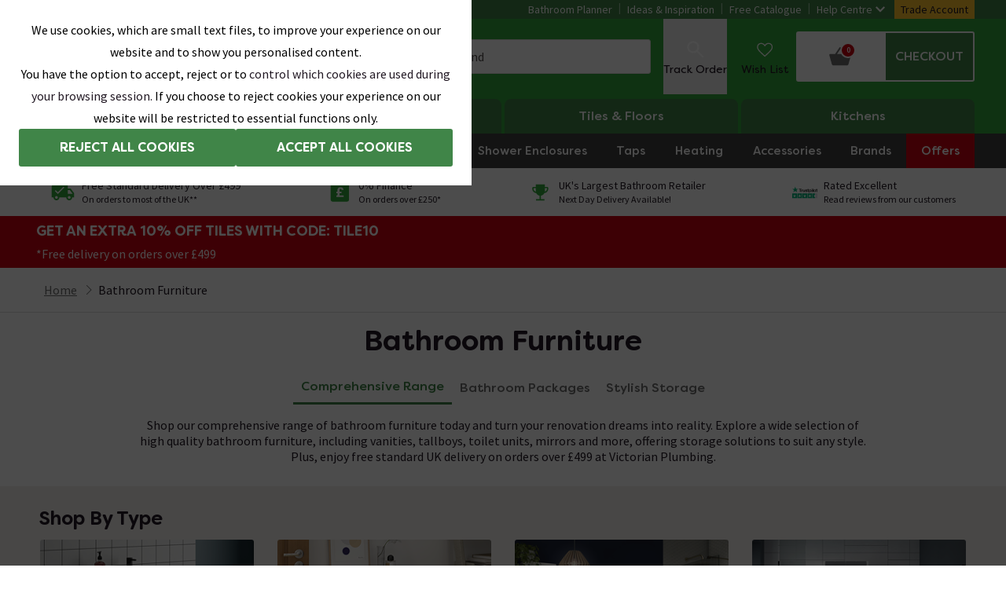

--- FILE ---
content_type: application/javascript
request_url: https://images.victorianplumbing.co.uk/release/1.0.5919/scripts/website/4758a0f33f4f69f3a7ea.0d3b2b28f861d3a35143.js
body_size: 5408
content:
"use strict";(self.__LOADABLE_LOADED_CHUNKS__=self.__LOADABLE_LOADED_CHUNKS__||[]).push([[6869],{18637:(e,t,n)=>{n.d(t,{A:()=>s});var i=n(92568),r=n(62047),o=n(50692);const a=(0,i.Ay)(r.A).withConfig({displayName:"ResponseMessagestyles__StyledAlertBox",componentId:"sc-lolpss-0"})(["font-size:",";svg{height:",";width:",";","}"],(0,o.a8)(14),(0,o.a8)(20),(0,o.a8)(20),o.BK.above(o.Zp.breakpoints.medium)`
            height: ${(0,o.a8)(24)};
            width: ${(0,o.a8)(24)};
            `);var l=n(74848);const s=({icon:e,richText:t,type:n})=>{let i,r;return"twoIncInfo"===n&&(i="#544F4F"),"info"===n&&(i="#1DA3DD"),"info-failure"===n&&(i="#CF0010"),"success"===n&&(i="#408548"),"error"===n&&(i="#CF0010"),"twoInc-warning"===n&&(i="#FF7C0A"),"twoIncInfo"===n&&(r="#F4F4F4"),"success"===n&&(r="#F0FFF1"),"info"===n&&(r="#EAF8FF"),"info-failure"===n&&(r="#FFE8E9"),"error"===n&&(r="#FFE8E9"),"twoInc-warning"===n&&(r="#FFF9EA"),(0,l.jsx)(a,{justifyContent:"flex-start",flexDirection:"row",alignItems:"start",iconAttributes:{fill:i},richText:t,backgroundColor:r,icon:e||"info",isTradeSite:!0,textAlignment:"left",title:void 0,variant:void 0,svgLargeHeight:24,svgLargeWidth:24,svgHeight:20,svgWidth:20,tradeGreenLink:"twoInc-warning"===n})}},26869:(e,t,n)=>{n.d(t,{A:()=>F});var i=n(68830),r=n(44606),o=n(91049),a=(n(68316),n(71468)),l=n(50856),s=n(40212),d=n(5721),c=n(93150),h=n(31198),m=n(70407),p=n(74938),u=n(74848);function g(e,t){(null==t||t>e.length)&&(t=e.length);for(var n=0,i=Array(t);n<t;n++)i[n]=e[n];return i}const x=function(e){var t,n,i,r,o=e.icon,x=e.details,f=e.text,b=e.title,y=e.titleUrl,v=void 0!==y&&y,w=e.links,j=e.isTradeDashboard,I=e.isNoShadow,C=(i=(0,d.X)(),r=1,function(e){if(Array.isArray(e))return e}(i)||function(e,t){var n=null==e?null:"undefined"!=typeof Symbol&&e[Symbol.iterator]||e["@@iterator"];if(null!=n){var i,r,o,a,l=[],s=!0,d=!1;try{if(o=(n=n.call(e)).next,0===t){if(Object(n)!==n)return;s=!1}else for(;!(s=(i=o.call(n)).done)&&(l.push(i.value),l.length!==t);s=!0);}catch(e){d=!0,r=e}finally{try{if(!s&&null!=n.return&&(a=n.return(),Object(a)!==a))return}finally{if(d)throw r}}return l}}(i,r)||function(e,t){if(e){if("string"==typeof e)return g(e,t);var n={}.toString.call(e).slice(8,-1);return"Object"===n&&e.constructor&&(n=e.constructor.name),"Map"===n||"Set"===n?Array.from(e):"Arguments"===n||/^(?:Ui|I)nt(?:8|16|32)(?:Clamped)?Array$/.test(n)?g(e,t):void 0}}(i,r)||function(){throw new TypeError("Invalid attempt to destructure non-iterable instance.\nIn order to be iterable, non-array objects must have a [Symbol.iterator]() method.")}())[0],T=(0,a.d4)(h.L.tradeAccountDashboard),k=(0,l.QP)("font-label font-bold text-lg text-brand lg:text-xl border-1",j&&"font-medium text-black text-xl");return(0,u.jsxs)("div",{className:"\n            h-full bg-white p-5 md:min-h-60\n            ".concat(j&&"flex flex-col justify-between gap-2.5","\n            ").concat(!I&&"md:hover:shadow-lg","\n        "),children:[(0,u.jsxs)("div",{className:"".concat(j," && 'children:p:break-words text-sm'"),children:[(0,u.jsxs)("div",{className:"mb-5 flex items-center",children:[o&&(0,u.jsx)("div",{className:"mr-2.5 flex h-8 w-8 items-center justify-center",children:(0,u.jsx)(p.default,{type:o,fill:"currentColour",className:"".concat(j?"fill-yellow-500":"fill-brand"," h-8 w-8")})}),v?(0,u.jsx)("h3",{className:(0,l.QP)(k,"text-xl"),children:(0,u.jsx)("a",{href:function(){return C({to:v})},className:"border-0 bg-transparent p-0 hover:underline hover:cursor-pointer",children:b})}):(0,u.jsx)("h3",{className:k,children:b})]}),j&&!(null!=T&&null!==(t=T.profile)&&void 0!==t&&t.emailAddress)&&(0,u.jsx)(c.M,{shimmers:"basket"===o||"user"===o?3:2}),j&&(null==T||null===(n=T.profile)||void 0===n?void 0:n.emailAddress)&&(0,u.jsx)("div",{className:"animate-fadeIn",children:(0,u.jsx)(s.s,{richText:f,data:x})})]}),(0,u.jsx)(m.A,{links:w,isTradeDashboard:j})]})};var f=n(92568),b=n(50692),y=f.Ay.div.withConfig({displayName:"LinkCardListstyles__LinkCardListContainer",componentId:"sc-1p216rl-0"})(["padding:",";",";"],(0,b.a8)(10),(function(e){return"background-color: #".concat(e.backgroundColor)}));function v(e){return v="function"==typeof Symbol&&"symbol"==typeof Symbol.iterator?function(e){return typeof e}:function(e){return e&&"function"==typeof Symbol&&e.constructor===Symbol&&e!==Symbol.prototype?"symbol":typeof e},v(e)}function w(e,t){var n=Object.keys(e);if(Object.getOwnPropertySymbols){var i=Object.getOwnPropertySymbols(e);t&&(i=i.filter((function(t){return Object.getOwnPropertyDescriptor(e,t).enumerable}))),n.push.apply(n,i)}return n}function j(e){for(var t=1;t<arguments.length;t++){var n=null!=arguments[t]?arguments[t]:{};t%2?w(Object(n),!0).forEach((function(t){I(e,t,n[t])})):Object.getOwnPropertyDescriptors?Object.defineProperties(e,Object.getOwnPropertyDescriptors(n)):w(Object(n)).forEach((function(t){Object.defineProperty(e,t,Object.getOwnPropertyDescriptor(n,t))}))}return e}function I(e,t,n){return(t=function(e){var t=function(e){if("object"!=v(e)||!e)return e;var t=e[Symbol.toPrimitive];if(void 0!==t){var n=t.call(e,"string");if("object"!=v(n))return n;throw new TypeError("@@toPrimitive must return a primitive value.")}return String(e)}(e);return"symbol"==v(t)?t:t+""}(t))in e?Object.defineProperty(e,t,{value:n,enumerable:!0,configurable:!0,writable:!0}):e[t]=n,e}n(52533),n(18637);const C=function(e){e.title,e.cta;var t=e.cards,n=e.desktopFragmentWidth,i=e.tabletFragmentWidth,r=e.mobileFragmentWidth,a=e.isTradeDashboard,l=e.backgroundColor;return(0,u.jsx)(o.Ei,{col:r,medium:i,large:n,children:(0,u.jsx)(y,{backgroundColor:l,children:(0,u.jsx)(o.xA,{align:"items-stretch",children:t.map((function(e){return(0,u.jsx)(o.Ei,{col:e.mobileContentWidth,small:e.tabletContentWidth,medium:e.tabletContentWidth,large:e.desktopContentWidth,children:(0,u.jsx)(x,j(j({},e),{},{isNoShadow:!0,isTradeDashboard:a}))},e.keyId)}))})})})};var T=n(85816),k=n(8559),A=n(36779),B=(0,k.T)();const F=function(e){var t=e.title,n=e.link,o=e.cards,a=e.cta,l=e.backgroundColor,s=e.desktopFragmentWidth,d=e.tabletFragmentWidth,c=e.mobileFragmentWidth,h=e.gutters,m=(0,T.a)().pathname,p=B&&m===A.gd,g=(0,r.oN)(o);return(0,u.jsx)(C,{title:t,link:n,cards:g,cta:a,backgroundColor:l,desktopFragmentWidth:i.VL[s],tabletFragmentWidth:i.VL[d],mobileFragmentWidth:i.VL[c],isTradeDashboard:p,gutters:h})}},52533:(e,t,n)=>{n.d(t,{A:()=>R});var i=n(96540),r=n(71468),o=n(50692),a=n(40212),l=n(46060),s=n(74938),d=n(36779),c=n(34880),h=n(10296),m=n(31198),p=n(20672),u=n(68830),g=n(91049),x=n(93150),f=n(80041),b=n(91265),y=n(92568),v=n(17318),w=n(17726),j=n(85915);const I=(0,y.Ay)(v.$n).withConfig({displayName:"ApplyTwoIncButtonstyles__StyledApplyTwoIncButton",componentId:"sc-dbemo3-0"})(["",","],w.B.above(j.Z.breakpoints.small)`
        width: auto;
    `);var C=n(74848);const T=({icon:e,text:t})=>{const n=(0,r.wA)();return(0,C.jsx)(I,{icon:e&&(0,C.jsx)(s.default,{type:e}),onClick:async()=>{await(0,b.a)(),n(m.T.drawerStack({drawerStackId:"twoIncPreApproved",drawerStackRef:d.Fu.applyForTwoIncCreditStackId.VP,settings:{isPDP:!1}}))},text:t,styleOverride:f.Z.trade.button,fullWidth:!0})};var k=n(60148),A=n(46599);const B=y.Ay.div.withConfig({displayName:"TwoIncBannerstyles__ButtonShimmerWrapper",componentId:"sc-7v4la3-0"})(["margin-top:",";width:100%;",""],(0,o.a8)(16),o.BK.above(o.Zp.breakpoints.small)`
        margin-top: 0;
        width: ${(0,o.a8)(250)};
        `),F=y.Ay.div.withConfig({displayName:"TwoIncBannerstyles__TwoIncInfoWrapper",componentId:"sc-7v4la3-1"})(["margin-right:0;",";"],o.BK.above(o.Zp.breakpoints.small)`
        margin-right: ${(0,o.a8)(16)};
        `),_=y.Ay.div.withConfig({displayName:"TwoIncBannerstyles__TwoIncBannerWrapper",componentId:"sc-7v4la3-2"})(["margin:0 ",";display:block;background:",";padding:",";border-radius:",";",""],(0,o.a8)(10),(({theme:e})=>e.mainBg),(0,o.a8)(20),(e=>e.theme.borderRadius),o.BK.above(o.Zp.breakpoints.small)`
        display: flex;
        justify-content: space-between;
        align-items: center;
    `),S=(0,o.a8)(12),$=y.Ay.div.withConfig({displayName:"TwoIncBannerstyles__TwoIncBannerTitleWrapper",componentId:"sc-7v4la3-3"})(["display:flex;align-items:center;justify-content:flex-start;margin-bottom:",";"],S),N=y.Ay.div.withConfig({displayName:"TwoIncBannerstyles__ResendEmailWrapper",componentId:"sc-7v4la3-4"})(["display:none;p{margin-bottom:0 !important;}",""],o.BK.above(o.Zp.breakpoints.small)`
        display: flex;
        height: 1.4rem;
        
    `),O=y.Ay.div.withConfig({displayName:"TwoIncBannerstyles__MobileTextButtonWrapper",componentId:"sc-7v4la3-5"})(["margin-top:"," !important;display:flex;height:1.4rem;flex-wrap:wrap;p{margin-bottom:0 !important;}",""],S,o.BK.above(o.Zp.breakpoints.small)`
            display: none !important;
        `),W=(y.Ay.div.withConfig({displayName:"TwoIncBannerstyles__ShimmerWrapper",componentId:"sc-7v4la3-6"})(["display:flex;"]),y.Ay.div.withConfig({displayName:"TwoIncBannerstyles__StatusWrapper",componentId:"sc-7v4la3-7"})(["padding:"," ",";font-size:",";background:",";width:fit-content;",""],(0,o.a8)(8),(0,o.a8)(12),(0,o.a8)(14),(({status:e})=>{switch(e){case"applicationPending":return"#F4F4F4";case"approved":return"#F0FFF1";case"rejected":return"#FFE8E9";default:return"#F9F9F9"}}),o.BK.above(o.Zp.breakpoints.small)`
            font-size: ${(0,o.a8)(16)};
    `)),D=y.Ay.ul.withConfig({displayName:"TwoIncBannerstyles__TwoIncBalanceList",componentId:"sc-7v4la3-8"})(["padding:0;margin:0;list-style-type:none;display:block;",""],o.BK.above(o.Zp.breakpoints.small)`
        display: flex;
        
    `),P=y.Ay.li.withConfig({displayName:"TwoIncBannerstyles__TwoIncBalanceListItem",componentId:"sc-7v4la3-9"})(["color:",";margin-bottom:",";",""],(e=>e.theme.primaryText),S,o.BK.above(o.Zp.breakpoints.small)`
            &:not(:last-child) {
            border-right: 2px solid #a6a6a6;
            padding-right: ${(0,o.a8)(8)};
            margin-right: ${(0,o.a8)(8)};
        }
            margin-bottom: 0;
    `),L=y.Ay.div.withConfig({displayName:"TwoIncBannerstyles__TwoIncBannerSvgWrapper",componentId:"sc-7v4la3-10"})(["margin-right:",";width:",";height:",";display:flex;svg{width:",";height:",";}",";"],(0,o.a8)(16),(0,o.a8)(28),(0,o.a8)(28),(0,o.a8)(28),(0,o.a8)(28),o.BK.above(o.Zp.breakpoints.small)`
        width: ${(0,o.a8)(32)};
        height: ${(0,o.a8)(32)};
        svg {
            width: ${(0,o.a8)(32)};
            height: ${(0,o.a8)(32)};
        }
    `),E=y.Ay.h3.withConfig({displayName:"TwoIncBannerstyles__TwoIncBannerTitle",componentId:"sc-7v4la3-11"})([""," font-family:",";color:",";font-size:",";"," ",";",";"],o.XC.md,o.gx.family.brand,(e=>e.theme.primary),(0,o.a8)(18),(e=>`\n    font-weight: ${o.gx.weight.medium};\n    color: ${e.theme.primaryText};\n    `),o.BK.above(o.Zp.breakpoints.large)`
        ${o.XC.lg};
        font-weight: ${o.gx.weight.medium};
    `,o.BK.above(o.Zp.breakpoints.small)`
        font-size: ${(0,o.a8)(20)};
    `),Z=y.Ay.div.withConfig({displayName:"TwoIncBannerstyles__TwoIncRichText",componentId:"sc-7v4la3-12"})(["color:",";",";line-height:1.4;p{padding:0;margin-bottom:",";}",";"],(e=>e.theme.primaryText),o.XC.sm,(0,o.a8)(14),o.BK.above(o.Zp.breakpoints.small)`
        margin-bottom: 0;
        p {
            margin-bottom: ${(0,o.a8)(8)} !important;
        }

       
        p:last-of-type {
            margin-bottom: 0;
        }
    `),K=(0,y.Ay)(A.$).withConfig({displayName:"TwoIncBannerstyles__TwoIncPortalButton",componentId:"sc-7v4la3-13"})(["width:100%;",";"],o.BK.above(o.Zp.breakpoints.small)`
    width: auto;
`),M=()=>(0,C.jsxs)(C.Fragment,{children:[(0,C.jsxs)(F,{children:[(0,C.jsxs)($,{children:[(0,C.jsx)(L,{children:(0,C.jsx)(x.M,{height:"32px",width:(0,o.a8)(32)})}),(0,C.jsx)(E,{children:(0,C.jsx)(x.M,{height:"32px",width:(0,o.a8)(240)})})]}),(0,C.jsxs)(Z,{children:[(0,C.jsx)(x.M,{height:"16px",width:"100%"}),(0,C.jsx)(x.M,{height:"16px",width:"100%"})]})]}),(0,C.jsx)(B,{children:(0,C.jsx)(x.M,{height:"48px",width:"100%"})})]}),R=({applyButton:e,applyDescriptionText:t,applyTitle:n,availableBalanceText:x,availableBalanceTitle:b,declinedDescriptionText:y,declinedStatusText:v,declinedTitle:w,desktopFragmentWidth:j,hideMessageButton:I,icon:A,maxSingleOrderSpendLevelText:B,mobileFragmentWidth:S,pendingDescriptionText:R,pendingStatusText:z,pendingTitle:H,resendEmailButton:G,resendEmailCopyText:V,statusLabelText:U,tabletFragmentWidth:X,twoIncPortalButton:q})=>{(0,l.A)();const[J]=(0,c.Hk)(),[Q,Y]=(0,i.useState)(!1),ee=(0,r.wA)(),te=(0,r.d4)(m.L.tradeAccountDashboard),ne=null==te?void 0:te.accountId;(0,i.useEffect)((()=>{if(ne){const e=localStorage.getItem(`showDeclinedMessage_${ne}`),t=!e||JSON.parse(e);Y(t)}}),[te]);const ie=(0,r.d4)(m.L.twoInc),re=(0,h.A)(),{maximumSingleOrderSpend:oe=0,availableBalance:ae=0}=ie||{},le=()=>{Y(!1),localStorage.setItem(`showDeclinedMessage_${ne}`,JSON.stringify(!1))},se=async()=>{const e=await J();ee(m.T.drawerStack({drawerStackId:"twoIncResendEmail",drawerStackRef:d.Fu.resendTwoIncEmailStackId.VP,settings:{isPDP:!1,state:e?"success":"error"}}))};return"disabled"===re?null:"rejected"!==re||Q?(0,C.jsx)(g.Ei,{col:(0,u.Zq)(S,"Full"),medium:(0,u.Zq)(X,"Full"),large:(0,u.Zq)(j,"Full"),children:(0,C.jsxs)(_,{children:[!re&&(0,C.jsx)(M,{}),"neverApplied"===re&&(0,C.jsxs)(C.Fragment,{children:[(0,C.jsxs)(F,{children:[(0,C.jsxs)($,{children:[(0,C.jsx)(L,{children:(0,C.jsx)(s.default,{type:A,fill:o.Tj.lightBlue})}),(0,C.jsx)(E,{children:n})]}),(0,C.jsx)(Z,{children:(0,C.jsx)(a.s,{richText:t,backgroundColor:void 0,textColor:void 0,data:void 0,className:void 0,tag:void 0})})]}),(0,C.jsx)(T,{...e})]}),"applicationPending"===re&&(0,C.jsxs)(C.Fragment,{children:[(0,C.jsxs)(F,{children:[(0,C.jsxs)($,{children:[(0,C.jsx)(L,{children:(0,C.jsx)(s.default,{type:A,fill:o.Tj.lightBlue})}),(0,C.jsx)(E,{children:H})]}),(0,C.jsx)(Z,{children:(0,C.jsx)(a.s,{richText:R,backgroundColor:void 0,textColor:void 0,data:void 0,className:void 0,tag:void 0})}),(0,C.jsxs)(N,{children:[(0,C.jsx)(Z,{children:(0,C.jsx)(a.s,{richText:V,backgroundColor:void 0,textColor:void 0,data:void 0,className:void 0,tag:void 0})}),(0,C.jsx)(k.A,{displayInline:!0,buttonText:G.text,onClick:se})]})]}),(0,C.jsxs)(W,{status:"applicationPending",children:[(0,C.jsx)("strong",{children:U}),z]}),(0,C.jsxs)(O,{children:[(0,C.jsx)(Z,{children:(0,C.jsx)(a.s,{richText:V,backgroundColor:void 0,textColor:void 0,data:void 0,className:void 0,tag:void 0})}),(0,C.jsx)(k.A,{buttonText:G.text,onClick:se})]})]}),"rejected"===re&&Q&&(0,C.jsxs)(C.Fragment,{children:[(0,C.jsxs)(F,{children:[(0,C.jsxs)($,{children:[(0,C.jsx)(L,{children:(0,C.jsx)(s.default,{type:A,fill:o.Tj.lightBlue})}),(0,C.jsx)(E,{children:w})]}),(0,C.jsx)(Z,{children:(0,C.jsx)(a.s,{richText:y,backgroundColor:void 0,textColor:void 0,data:void 0,className:void 0,tag:void 0})}),(0,C.jsx)(N,{children:(0,C.jsx)(k.A,{displayInline:!0,buttonText:I.text,onClick:le})})]}),(0,C.jsxs)(W,{status:"rejected",children:[(0,C.jsx)("strong",{children:U}),v]}),(0,C.jsx)(O,{children:(0,C.jsx)(k.A,{displayInline:!0,buttonText:I.text,onClick:le})})]}),"approved"===re&&(0,C.jsxs)(C.Fragment,{children:[(0,C.jsxs)(F,{children:[(0,C.jsxs)($,{children:[(0,C.jsx)(L,{children:(0,C.jsx)(s.default,{type:A,fill:o.Tj.lightBlue})}),(0,C.jsx)(E,{children:b})]}),(0,C.jsxs)(D,{children:[(0,C.jsxs)(P,{children:[(0,C.jsx)("strong",{children:x}),(0,p.v)("en-GB","GBP",ae,!1)]}),(0,C.jsxs)(P,{children:[(0,C.jsx)("strong",{children:B}),(0,p.v)("en-GB","GBP",oe,!1)]})]})]}),(0,C.jsx)(K,{onClick:()=>{window.open(q.url,"_blank")},disabled:!1,text:q.text,styleOverride:f.Z.trade.button,fullWidth:!0})]})]})}):null}},93150:(e,t,n)=>{n.d(t,{M:()=>c});var i=n(92568),r=n(50692),o=(0,i.i7)(["0%{background-position:-468px 0}100%{background-position:468px 0}"]),a=i.Ay.div.withConfig({displayName:"LoadingShimmerstyles__Wrapper",componentId:"sc-9krhus-0"})(["width:100%;margin-bottom:",";&:last-child{margin-bottom:0px;}"],(0,r.a8)(16)),l=i.Ay.div.withConfig({displayName:"LoadingShimmerstyles__Placeholder",componentId:"sc-9krhus-1"})(["margin:0 auto;max-width:",";min-height:",";background-color:",";border-radius:",";"],(function(e){return null!=e&&e.$width?e.$width:(0,r.a8)(320)}),(function(e){return null!=e&&e.$height?e.$height:(0,r.a8)(16)}),(function(e){return null!=e&&e.$bgColor?e.$bgColor:e.theme.color.grey[200]}),(function(e){return e.theme.borderRadius})),s=i.Ay.div.withConfig({displayName:"LoadingShimmerstyles__AnimatedBackground",componentId:"sc-9krhus-2"})(["animation-duration:1.25s;animation-fill-mode:forwards;animation-iteration-count:infinite;animation-name:",";animation-timing-function:linear;background:",";background-size:"," ",";height:",";width:",";position:relative;"],o,(function(e){return(0,i.AH)(["linear-gradient( to right,"," 10%,"," 18%,"," 33% )"],null!=e&&e.$bgColor?e.$bgColor:e.theme.color.grey[200],null!=e&&e.$shimmerColor?null==e?void 0:e.$shimmerColor:e.theme.color.grey[400],null!=e&&e.$bgColor?e.$bgColor:e.theme.color.grey[200])}),(0,r.a8)(800),(0,r.a8)(104),(function(e){return null!=e&&e.$height?null==e?void 0:e.$height:(0,r.a8)(16)}),(function(e){return null!=e&&e.$width?null==e?void 0:e.$width:(0,r.a8)(320)})),d=n(74848),c=function(e){for(var t=e.shimmers,n=void 0===t?1:t,i=e.height,r=e.width,o=e.bgColor,c=void 0===o?"#f0f0f0":o,h=e.shimmerColor,m=void 0===h?"#e0e0e0":h,p=[],u=0;u<n;u+=1)p.push((0,d.jsx)(a,{children:(0,d.jsx)(l,{$height:i,$width:r,$bgColor:c,children:(0,d.jsx)(s,{$height:i,$width:r,$bgColor:c,$shimmerColor:m})})},"shimmer-".concat(u)));return(0,d.jsx)(d.Fragment,{children:p})}}}]);
//# sourceMappingURL=https://sitefiles-mediaservice.victorianplumbing.co.uk/release/1.0.5919/client-sourcemaps/website/0d3b2b28f861d3a35143.map

--- FILE ---
content_type: application/javascript
request_url: https://images.victorianplumbing.co.uk/release/1.0.5919/scripts/website/4758a0f33f4f69f3a7ea.0ee4699bdb4222b0cb10.js
body_size: 4188
content:
"use strict";(self.__LOADABLE_LOADED_CHUNKS__=self.__LOADABLE_LOADED_CHUNKS__||[]).push([[2342],{4253:(e,r,t)=>{t.d(r,{E:()=>d});var n=t(81716),i=t(7843),o=t(74938),l=t(74848);function c(e){return c="function"==typeof Symbol&&"symbol"==typeof Symbol.iterator?function(e){return typeof e}:function(e){return e&&"function"==typeof Symbol&&e.constructor===Symbol&&e!==Symbol.prototype?"symbol":typeof e},c(e)}function a(e,r){var t=Object.keys(e);if(Object.getOwnPropertySymbols){var n=Object.getOwnPropertySymbols(e);r&&(n=n.filter((function(r){return Object.getOwnPropertyDescriptor(e,r).enumerable}))),t.push.apply(t,n)}return t}function s(e){for(var r=1;r<arguments.length;r++){var t=null!=arguments[r]?arguments[r]:{};r%2?a(Object(t),!0).forEach((function(r){u(e,r,t[r])})):Object.getOwnPropertyDescriptors?Object.defineProperties(e,Object.getOwnPropertyDescriptors(t)):a(Object(t)).forEach((function(r){Object.defineProperty(e,r,Object.getOwnPropertyDescriptor(t,r))}))}return e}function u(e,r,t){return(r=function(e){var r=function(e){if("object"!=c(e)||!e)return e;var r=e[Symbol.toPrimitive];if(void 0!==r){var t=r.call(e,"string");if("object"!=c(t))return t;throw new TypeError("@@toPrimitive must return a primitive value.")}return String(e)}(e);return"symbol"==c(r)?r:r+""}(r))in e?Object.defineProperty(e,r,{value:t,enumerable:!0,configurable:!0,writable:!0}):e[r]=t,e}var d=function(e){var r=e.icon,t=e.iconColor,c=e.text,a=e.scrollTo;return(0,l.jsx)("div",{className:"my-3.5 flex flex-col bg-greyBackground p-2.5",children:(0,l.jsxs)("div",{className:"mb-2 flex items-center last:mb-0",children:[(0,l.jsx)("div",{className:"flex min-w-12",children:(0,l.jsx)(o.default,{type:r,fill:t,width:30,height:30})}),(0,l.jsx)("div",{children:(0,l.jsx)("p",s(s({},a&&{onClick:function(e){e.preventDefault(),(0,i.qt)(a)}}),{},{className:"notification-text mr-1.5 inline-block font-body text-base font-bold leading-snug",dangerouslySetInnerHTML:{__html:(0,n.A)(c)}}))})]})})}},53973:(e,r,t)=>{t.d(r,{Hr:()=>d,VY:()=>u,_F:()=>s,fV:()=>f});var n,i,o,l=t(92568),c=t(50692);function a(e,r){return r||(r=e.slice(0)),Object.freeze(Object.defineProperties(e,{raw:{value:Object.freeze(r)}}))}var s=l.Ay.p.withConfig({displayName:"styles__Sku",componentId:"sc-6bkky8-0"})(["",";color:",";margin-bottom:",";"],c.XC.xs,(function(e){return e.theme.secondaryText}),(0,c.a8)(8)),u=l.Ay.h1.withConfig({displayName:"styles__Description",componentId:"sc-6bkky8-1"})(["",";font-weight:",";font-family:",";margin-bottom:",";"," ",""],c.XC.md,c.gx.weight.bold,c.gx.family.brand,(0,c.a8)(8),c.BK.above(c.Zp.breakpoints.medium)(n||(n=a(["\n        ",";\n        font-family: ",";\n    "])),c.XC.xl,c.gx.family.brand),c.BK.above(c.Zp.breakpoints.large)(i||(i=a(["\n        ",";\n    "])),c.XC.xl3)),d=l.Ay.p.withConfig({displayName:"styles__TradePriceText",componentId:"sc-6bkky8-2"})([""," color:",";",""],c.XC.sm,(function(e){return e.theme.saleRed}),c.BK.above(c.Zp.breakpoints.large)(o||(o=a(["\n        ","\n    "])),c.XC.md)),f=l.Ay.p.withConfig({displayName:"styles__PackOfTilesAmountText",componentId:"sc-6bkky8-3"})(["",";color:",";margin-bottom:0;"],c.XC.xs,(function(e){return e.theme.secondaryText}))},64812:(e,r,t)=>{t.d(r,{gm:()=>d,GW:()=>N,ur:()=>w,xd:()=>P,Ei:()=>y}),t(4253);var n=t(77477),i=t(74848),o=(0,n.tw)({namedClasses:"current-product-price",base:"mr-2 font-label text-2xl font-bold leading-snug",sizes:{medium:"md:font-label md:text-3xl md:font-bold md:leading-snug",large:"lg:mr-3 lg:font-label lg:text-3xl lg:font-bold lg:leading-snug"}}),l=function(e){var r=e.currentPrice,t=e.previousPrice;return r?(0,i.jsx)("p",{className:"".concat(o.namedClasses," ").concat(o.base," ").concat(o.sizes.medium," ").concat(o.sizes.large," ").concat(t?"text-promotionalOnSale":"text-migrationPdpPriceColor"),children:r}):null},c=t(74102);const a=({children:e,showAlternativePriceInfo:r})=>(0,i.jsx)("div",{className:"product-price-wrapper flex items-center "+(r?"flex-wrap":""),children:e});var s,u,d=function(e){var r=e.showAlternativePriceInfo,t=e.currentPrice,n=e.previousPrice,o=e.tradePreviousPrice;return(0,i.jsxs)(a,{showAlternativePriceInfo:r,children:[(0,i.jsx)(l,{currentPrice:t,previousPrice:n}),n&&(0,i.jsx)(c.r,{previousPrice:n}),o&&(0,i.jsx)(c.r,{previousPrice:o})]})},f=t(92568),b=t(50692);function p(e,r){return r||(r=e.slice(0)),Object.freeze(Object.defineProperties(e,{raw:{value:Object.freeze(r)}}))}var m=f.Ay.div.withConfig({displayName:"styles__ProductPriceWrapper",componentId:"sc-dlpdek-0"})(["display:flex;align-items:baseline;"," > p:not(:last-child){margin-right:",";","}"],(function(e){if(e.showAlternativePriceInfo)return(0,f.AH)(["flex-wrap:wrap;"])}),(0,b.a8)(7),b.BK.above(b.Zp.breakpoints.large)(s||(s=p(["\n            margin-right: ",";\n        "])),(0,b.a8)(10))),v=f.Ay.p.withConfig({displayName:"styles__PriceMeterSquareText",componentId:"sc-dlpdek-1"})(["color:",";"," ",""],(function(e){return e.theme.saleRed}),b.XC.xl3,b.BK.above(b.Zp.breakpoints.medium)(u||(u=p(["\n        ","\n    "])),b.XC.xl4)),x=f.Ay.span.withConfig({displayName:"styles__MetresSymbolText",componentId:"sc-dlpdek-2"})([""," font-weight:",";",""],b.XC.sm,b.gx.weight.bold,(function(e){if(e.showAlternativePriceInfo)return(0,f.AH)(["font-family:",";font-weight:500;"],b.gx.family.brand)})),P=function(e){var r=e.showAlternativePriceInfo,t=e.pricePerMetreSquare,n=e.labelsGlobalProductTileMetresSymbol,o=e.previousPricePerMetreSquare,l=e.tradePreviousPricePerMetreSquare;return(0,i.jsxs)(m,{showAlternativePriceInfo:r,children:[t?(0,i.jsxs)(v,{children:["".concat(t," "),(0,i.jsx)(x,{showAlternativePriceInfo:r,children:n})]}):null,o?(0,i.jsx)(c.r,{previousPrice:"".concat(o," ").concat(n)}):null,l?(0,i.jsx)(c.r,{previousPrice:"".concat(l," ").concat(n)}):null]})},y=function(e){var r=e.text,t=e.tiles;return(0,i.jsx)("div",{className:"mb-4",children:(0,i.jsxs)("p",{children:[r," ",(0,i.jsx)("span",{className:"font-bold",children:t})]})})},g=t(71468),h=t(31198),j=t(96371),w=function(e){var r=e.price,t=e.threshold,n=e.alignment,o=void 0===n?"self-center":n,l=(0,g.d4)(h.L.productTags);if(!l)return null;var c,a,s=l.hasSaving,u=l.isSale;(null==r?void 0:r.discountPercentage)>t?(a=(0,j.h)(s.text,[r.discountPercentage]),c=s.color):(a=u.text,c=u.color);var d=c?{backgroundColor:"#".concat(c)}:void 0;return(0,i.jsx)("div",{className:"inline-block ".concat(o," rounded-md bg-saleRed px-3 py-1 font-body font-bold uppercase text-textWhite "),style:d,children:a})},O=t(98950),S=t(45582);function T(e){return T="function"==typeof Symbol&&"symbol"==typeof Symbol.iterator?function(e){return typeof e}:function(e){return e&&"function"==typeof Symbol&&e.constructor===Symbol&&e!==Symbol.prototype?"symbol":typeof e},T(e)}var k=["children"];function A(e,r){var t=Object.keys(e);if(Object.getOwnPropertySymbols){var n=Object.getOwnPropertySymbols(e);r&&(n=n.filter((function(r){return Object.getOwnPropertyDescriptor(e,r).enumerable}))),t.push.apply(t,n)}return t}function _(e){for(var r=1;r<arguments.length;r++){var t=null!=arguments[r]?arguments[r]:{};r%2?A(Object(t),!0).forEach((function(r){C(e,r,t[r])})):Object.getOwnPropertyDescriptors?Object.defineProperties(e,Object.getOwnPropertyDescriptors(t)):A(Object(t)).forEach((function(r){Object.defineProperty(e,r,Object.getOwnPropertyDescriptor(t,r))}))}return e}function C(e,r,t){return(r=function(e){var r=function(e){if("object"!=T(e)||!e)return e;var r=e[Symbol.toPrimitive];if(void 0!==r){var t=r.call(e,"string");if("object"!=T(t))return t;throw new TypeError("@@toPrimitive must return a primitive value.")}return String(e)}(e);return"symbol"==T(r)?r:r+""}(r))in e?Object.defineProperty(e,r,{value:t,enumerable:!0,configurable:!0,writable:!0}):e[r]=t,e}var I=function(e){var r=e.children,t=function(e,r){if(null==e)return{};var t,n,i=function(e,r){if(null==e)return{};var t={};for(var n in e)if({}.hasOwnProperty.call(e,n)){if(-1!==r.indexOf(n))continue;t[n]=e[n]}return t}(e,r);if(Object.getOwnPropertySymbols){var o=Object.getOwnPropertySymbols(e);for(n=0;n<o.length;n++)t=o[n],-1===r.indexOf(t)&&{}.propertyIsEnumerable.call(e,t)&&(i[t]=e[t])}return i}(e,k);return(0,i.jsx)("button",_(_({className:"underline border-none bg-transparent p-0 text-left font-body text-base font-normal leading-snug text-brand hover:no-underline sm:mt-0",type:"button"},t),{},{children:r}))},N=function(e){var r,t,n=e.ratingScore,o=e.numberOfReviews,l=e.numberOfQuestions,c=e.clickAndScrollToReviewsAccordion,a=e.clickAndScrollToQAAccordion,s=e.openWriteReviewModal,u=e.labels,d=void 0===u?{}:u;return r=1===o?"".concat(o," ").concat(d.labelsGlobalReviewText):"".concat(o," ").concat(d.labelsGlobalReviewsText),t=1===l?"".concat(l," ").concat(d.labelsGlobalReviewsQuestion):"".concat(l," ").concat(d.labelsGlobalReviewsQuestions),(0,i.jsxs)("div",{className:"product-ratings-wrapper mb-2 flex items-center",children:[(0,i.jsx)(O.Q,{ratingScore:n||0}),(0,i.jsxs)("div",{children:[o?(0,i.jsx)(I,{className:"underline border-none bg-transparent p-0 text-left font-body text-base font-normal leading-snug text-brand hover:no-underline sm:mt-0","data-testid":S.Y.REVIEWS_SCROLL_TO,onClick:c,children:r}):(0,i.jsx)(I,{"data-testid":S.Y.REVIEWS_WRITE_REVIEW,onClick:s,children:d.labelsGlobalReviewsBeTheFirst}),l>0&&(0,i.jsxs)(i.Fragment,{children:[(0,i.jsx)("span",{className:"mx-2 my-0",children:"|"}),(0,i.jsx)(I,{"data-testid":S.Y.QUESTIONS_SCROLL_TO,onClick:a,children:t})]})]})]})}},69808:(e,r,t)=>{t.d(r,{g:()=>s});var n=t(50856),i=t(20672),o=t(36779),l=t(64812),c=t(15765),a=t(74848),s=function(e){var r=e.className,t=e.isTradeSite,s=e.variant,u=e.showAlternativePriceInfo,d=void 0!==u&&u,f=e.labels,b=void 0===f?{}:f,p=(0,c.o2)({variant:s,isTradeSite:t,labels:b}),m=p.currentPrice,v=p.previousPrice;return null!=s&&s.price?(0,a.jsxs)(a.Fragment,{children:[t&&!d?(0,a.jsx)("p",{className:"font-body text-base font-normal leading-snug text-promotionalOnSale lg:font-body lg:text-lg lg:font-normal lg:leading-snug",children:b.labelsProductYourTradePriceText}):null,(0,a.jsxs)("div",{className:(0,n.QP)("mb-4 flex flex-row flex-wrap items-center md:min-h-12",d?"!min-h-0":"min-h-11",d&&t?"flex-wrap":"",r),children:[m?(0,a.jsx)(l.gm,{showAlternativePriceInfo:d,currentPrice:m,previousPrice:t?"".concat(b.labelsProductRetailText," ").concat((0,i.v)("en-GB",s.price.currencyCode,s.price.priceIncTax)):v,tradePreviousPrice:t&&v?v:null}):null,s.price.isOnPromotion&&(0,a.jsx)(l.ur,{price:s.price,threshold:o.Bi})]})]}):null}},72342:(e,r,t)=>{t.d(r,{e:()=>s});var n=t(20672),i=t(3853),o=t(36779),l=t(15765),c=t(73286),a=t(74848);const s=({isTradeSite:e,productData:r,variant:t,labels:s={},showAlternativePriceInfo:u=!1,useVariantOnly:d=!1})=>{var f,b,p;const{currentPrice:m,tradePriceIncTax:v,tradeWasPriceIncTax:x}=(0,l.o2)({variant:t,isTradeSite:e});if(!(null!=r&&r.keyAttributes&&null!=t&&t.price||d))return null;let P=(null==r||null===(f=r.keyAttributes)||void 0===f||null===(f=f.coveragePerPack)||void 0===f?void 0:f.Value)||0,y=null==r||null===(b=r.keyAttributes)||void 0===b?void 0:b.quantityPerPack;var g,h;let j,w,O,S;var T;d&&(P=(null==t||null===(g=t.attributes)||void 0===g||null===(g=g.coveragePerPack)||void 0===g?void 0:g.Value)||0,y=null==t||null===(h=t.attributes)||void 0===h?void 0:h.quantityPerPack),P&&null!=t&&t.price&&(j=t.price.priceIncTax/P,O=((null===(T=t.price)||void 0===T?void 0:T.wasPriceIncTax)||0)/P,e&&v&&(w=v/P,S=x/P));const k=(null==t||null===(p=t.price)||void 0===p?void 0:p.wasPriceIncTax)&&(0,i.J)(s.labelsGlobalProductWasPrice,(0,n.v)("en-GB",t.price.currencyCode,e?S:O));return(0,a.jsx)(c.e,{currentPrice:m,isTradeSite:e,selectedVariant:t,discountPercentageThreshold:o.Bi,labels:s,retailPricePerMetreSquare:(0,n.v)("en-GB","GBP",j),tradePricePerMetreSquare:(0,n.v)("en-GB","GBP",w),previousPricePerMetreSquare:k,tilesPerBox:y,showAlternativePriceInfo:u})}},73286:(e,r,t)=>{t.d(r,{g:()=>n.g,e:()=>c});var n=t(69808),i=t(64812),o=t(53973),l=t(74848),c=function(e){var r,t=e.currentPrice,n=e.isTradeSite,c=e.selectedVariant,a=e.discountPercentageThreshold,s=e.tradePricePerMetreSquare,u=e.retailPricePerMetreSquare,d=e.previousPricePerMetreSquare,f=e.tilesPerBox,b=e.labels,p=void 0===b?{}:b,m=e.showAlternativePriceInfo,v=void 0!==m&&m,x=Boolean(n?s:u);return(0,l.jsxs)(l.Fragment,{children:[(0,l.jsxs)("div",{className:"flex flex-col",children:[n&&!v?(0,l.jsx)(o.Hr,{children:p.labelsProductYourTradePriceText}):null,(0,l.jsxs)("div",{className:"flex flex-col",children:[(0,l.jsx)("div",{className:"mr-2 flex min-h-12 flex-row items-baseline gap-2",children:x&&(0,l.jsx)(i.xd,{showAlternativePriceInfo:!0,pricePerMetreSquare:n?s:u,labelsGlobalProductTileMetresSymbol:p.labelsGlobalProductTileMetresSymbol,previousPricePerMetreSquare:n?"".concat(p.labelsProductRetailText," ").concat(u):d,tradePreviousPricePerMetreSquare:n&&d?d:null})}),(null==c||null===(r=c.price)||void 0===r?void 0:r.isOnPromotion)&&(0,l.jsx)(i.ur,{price:c.price,threshold:a,alignment:"self-start"})]})]}),(0,l.jsxs)("div",{className:"mb-2",children:[(0,l.jsxs)("p",{children:["".concat(p.labelsGlobalProductTilePricePerBoxText," "),t?(0,l.jsx)("strong",{children:t}):null]}),(0,l.jsx)(i.Ei,{text:p.labelsGlobalProductTileTilesPerBoxText,tiles:f,isTradeSite:n})]})]})}},74102:(e,r,t)=>{t.d(r,{r:()=>l});var n=t(77477),i=t(74848),o=(0,n.tw)({namedClasses:"prev-product-price",base:"font-body text-base font-normal leading-snug text-textGrey line-through",sticky:"text-sm lg:text-base",nonSticky:"text-base lg:text-lg"}),l=function(e){var r=e.previousPrice,t=e.isSticky,n=void 0!==t&&t;return(0,i.jsx)("p",{className:"".concat(o.namedClasses," ").concat(o.base," ").concat(n?o.sticky:o.nonSticky),children:r})}},98950:(e,r,t)=>{t.d(r,{Q:()=>n.Q});var n=t(58037)}}]);
//# sourceMappingURL=https://sitefiles-mediaservice.victorianplumbing.co.uk/release/1.0.5919/client-sourcemaps/website/0ee4699bdb4222b0cb10.map

--- FILE ---
content_type: application/javascript
request_url: https://images.victorianplumbing.co.uk/release/1.0.5919/scripts/website/4758a0f33f4f69f3a7ea.abe9a05781be39e6d126.js
body_size: 2175
content:
/*! For license information please see 4758a0f33f4f69f3a7ea.abe9a05781be39e6d126.js.LICENSE.txt */
"use strict";(self.__LOADABLE_LOADED_CHUNKS__=self.__LOADABLE_LOADED_CHUNKS__||[]).push([[9708],{39708:(t,n,r)=>{r.d(n,{RU:()=>v,Kz:()=>l,jD:()=>b,vC:()=>h,jt:()=>y,Lq:()=>O,MI:()=>m,Q8:()=>p,iq:()=>d,p0:()=>f,el:()=>s,Gu:()=>g});var e=r(67075);function o(){var t,n,r="function"==typeof Symbol?Symbol:{},e=r.iterator||"@@iterator",c=r.toStringTag||"@@toStringTag";function i(r,e,o,c){var i=e&&e.prototype instanceof f?e:f,s=Object.create(i.prototype);return u(s,"_invoke",function(r,e,o){var u,c,i,f=0,s=o||[],l=!1,v={p:0,n:0,v:t,a:h,f:h.bind(t,4),d:function(n,r){return u=n,c=0,i=t,v.n=r,a}};function h(r,e){for(c=r,i=e,n=0;!l&&f&&!o&&n<s.length;n++){var o,u=s[n],h=v.p,y=u[2];r>3?(o=y===e)&&(c=u[4]||3,i=u[5]===t?u[3]:u[5],u[4]=3,u[5]=t):u[0]<=h&&((o=r<2&&h<u[1])?(c=0,v.v=e,v.n=u[1]):h<y&&(o=r<3||u[0]>e||e>y)&&(u[4]=r,u[5]=e,v.n=y,c=0))}if(o||r>1)return a;throw l=!0,e}return function(o,s,y){if(f>1)throw TypeError("Generator is already running");for(l&&1===s&&h(s,y),c=s,i=y;(n=c<2?t:i)||!l;){u||(c?c<3?(c>1&&(v.n=-1),h(c,i)):v.n=i:v.v=i);try{if(f=2,u){if(c||(o="next"),n=u[o]){if(!(n=n.call(u,i)))throw TypeError("iterator result is not an object");if(!n.done)return n;i=n.value,c<2&&(c=0)}else 1===c&&(n=u.return)&&n.call(u),c<2&&(i=TypeError("The iterator does not provide a '"+o+"' method"),c=1);u=t}else if((n=(l=v.n<0)?i:r.call(e,v))!==a)break}catch(n){u=t,c=1,i=n}finally{f=1}}return{value:n,done:l}}}(r,o,c),!0),s}var a={};function f(){}function s(){}function l(){}n=Object.getPrototypeOf;var v=[][e]?n(n([][e]())):(u(n={},e,(function(){return this})),n),h=l.prototype=f.prototype=Object.create(v);function y(t){return Object.setPrototypeOf?Object.setPrototypeOf(t,l):(t.__proto__=l,u(t,c,"GeneratorFunction")),t.prototype=Object.create(h),t}return s.prototype=l,u(h,"constructor",l),u(l,"constructor",s),s.displayName="GeneratorFunction",u(l,c,"GeneratorFunction"),u(h),u(h,c,"Generator"),u(h,e,(function(){return this})),u(h,"toString",(function(){return"[object Generator]"})),(o=function(){return{w:i,m:y}})()}function u(t,n,r,e){var o=Object.defineProperty;try{o({},"",{})}catch(t){o=0}u=function(t,n,r,e){if(n)o?o(t,n,{value:r,enumerable:!e,configurable:!e,writable:!e}):t[n]=r;else{var c=function(n,r){u(t,n,(function(t){return this._invoke(n,r,t)}))};c("next",0),c("throw",1),c("return",2)}},u(t,n,r,e)}function c(t,n,r,e,o,u,c){try{var i=t[u](c),a=i.value}catch(t){return void r(t)}i.done?n(a):Promise.resolve(a).then(e,o)}function i(t,n){return function(t){if(Array.isArray(t))return t}(t)||function(t,n){var r=null==t?null:"undefined"!=typeof Symbol&&t[Symbol.iterator]||t["@@iterator"];if(null!=r){var e,o,u,c,i=[],a=!0,f=!1;try{if(u=(r=r.call(t)).next,0===n){if(Object(r)!==r)return;a=!1}else for(;!(a=(e=u.call(r)).done)&&(i.push(e.value),i.length!==n);a=!0);}catch(t){f=!0,o=t}finally{try{if(!a&&null!=r.return&&(c=r.return(),Object(c)!==c))return}finally{if(f)throw o}}return i}}(t,n)||function(t,n){if(t){if("string"==typeof t)return a(t,n);var r={}.toString.call(t).slice(8,-1);return"Object"===r&&t.constructor&&(r=t.constructor.name),"Map"===r||"Set"===r?Array.from(t):"Arguments"===r||/^(?:Ui|I)nt(?:8|16|32)(?:Clamped)?Array$/.test(r)?a(t,n):void 0}}(t,n)||function(){throw new TypeError("Invalid attempt to destructure non-iterable instance.\nIn order to be iterable, non-array objects must have a [Symbol.iterator]() method.")}()}function a(t,n){(null==n||n>t.length)&&(n=t.length);for(var r=0,e=Array(n);r<n;r++)e[r]=t[r];return e}var f=function(){var t=i(e.usePostReportDamagedMissingItemsOnOrder(),1)[0];return[function(n,r){return t(n,r).then((function(t){return 204===t.status&&t})).catch((function(t){console.log(t)}))}]},s=function(){var t=i(e.usePostUnwantedItemsOnOrder(),1)[0];return[function(n,r){return t(n,r).then((function(t){return 200===t.status&&t})).catch((function(t){console.log(t)}))}]},l=function(){var t=i(e.usePostCancelOrder(),1)[0];return[function(n,r){return t(n,r).then((function(t){return 204===t.status&&t})).catch((function(t){console.log(t)}))}]},v=function(){var t=i(e.usePostAmendOrder(),1)[0];return[function(n,r){return t(n,r).then((function(t){return 204===t.status&&t})).catch((function(t){console.log(t)}))}]},h=function(){var t=i(e.usePostGeneralEnquiry(),1)[0];return[function(n){return t(n).then((function(t){return 204===t.status&&t})).catch((function(t){console.log(t)}))}]},y=function(){var t=i(e.usePostQuestionOrder(),1)[0];return[function(n,r){return t(n,r).then((function(t){return 204===t.status&&t})).catch((function(t){console.log(t)}))}]},d=function(){var t=i(e.usePostRefundQueryOnOrder(),1)[0];return[function(n,r){return t(n,r).then((function(t){return 204===t.status&&t})).catch((function(t){console.log(t)}))}]},p=function(){var t=i(e.usePostQuestionOrder(),1)[0];return[function(n,r){return t(n,r).then((function(t){return 204===t.status&&t})).catch((function(t){console.log(t)}))}]},g=function(){var t=i(e.usePostVatInvoice(),1)[0];return[function(n){return t(n).then((function(t){return 204===t.status&&t})).catch((function(t){console.log(t)}))}]},O=function(){var t=i(e.usePostProductEmail(),1)[0];return[function(n){return t(n).then((function(t){return 204===t.status&&t})).catch((function(t){console.log(t)}))}]},b=function(){var t=i(e.usePostConfirmDeliveryTermsOrder(),1)[0],n=function(){var n,r=(n=o().m((function n(r){var e;return o().w((function(n){for(;;)switch(n.n){case 0:return n.n=1,t({securityCode:r});case 1:return e=n.v,n.a(2,null==e?void 0:e.data)}}),n)})),function(){var t=this,r=arguments;return new Promise((function(e,o){var u=n.apply(t,r);function i(t){c(u,e,o,i,a,"next",t)}function a(t){c(u,e,o,i,a,"throw",t)}i(void 0)}))});return function(t){return r.apply(this,arguments)}}();return[n]},m=function(){var t=i(e.usePostProductNotification(),1)[0];return[function(n){return t(n).then((function(t){return 204===t.status&&t})).catch((function(t){console.log(t)}))}]}}}]);
//# sourceMappingURL=https://sitefiles-mediaservice.victorianplumbing.co.uk/release/1.0.5919/client-sourcemaps/website/abe9a05781be39e6d126.map

--- FILE ---
content_type: application/javascript
request_url: https://images.victorianplumbing.co.uk/release/1.0.5919/scripts/website/4758a0f33f4f69f3a7ea.e58841fb92ea80b77d54.js
body_size: 2829
content:
/*! For license information please see 4758a0f33f4f69f3a7ea.e58841fb92ea80b77d54.js.LICENSE.txt */
"use strict";(self.__LOADABLE_LOADED_CHUNKS__=self.__LOADABLE_LOADED_CHUNKS__||[]).push([[9346],{69346:(t,r,e)=>{e.d(r,{XG:()=>d,UY:()=>h,cu:()=>b});var n=e(96540),o=e(71468),i=e(31198),u=e(74570),c=e(84122),a=e(5721),f=e(77225);function l(){var t,r,e="function"==typeof Symbol?Symbol:{},n=e.iterator||"@@iterator",o=e.toStringTag||"@@toStringTag";function i(e,n,o,i){var a=n&&n.prototype instanceof c?n:c,f=Object.create(a.prototype);return s(f,"_invoke",function(e,n,o){var i,c,a,f=0,l=o||[],s=!1,y={p:0,n:0,v:t,a:p,f:p.bind(t,4),d:function(r,e){return i=r,c=0,a=t,y.n=e,u}};function p(e,n){for(c=e,a=n,r=0;!s&&f&&!o&&r<l.length;r++){var o,i=l[r],p=y.p,v=i[2];e>3?(o=v===n)&&(c=i[4]||3,a=i[5]===t?i[3]:i[5],i[4]=3,i[5]=t):i[0]<=p&&((o=e<2&&p<i[1])?(c=0,y.v=n,y.n=i[1]):p<v&&(o=e<3||i[0]>n||n>v)&&(i[4]=e,i[5]=n,y.n=v,c=0))}if(o||e>1)return u;throw s=!0,n}return function(o,l,v){if(f>1)throw TypeError("Generator is already running");for(s&&1===l&&p(l,v),c=l,a=v;(r=c<2?t:a)||!s;){i||(c?c<3?(c>1&&(y.n=-1),p(c,a)):y.n=a:y.v=a);try{if(f=2,i){if(c||(o="next"),r=i[o]){if(!(r=r.call(i,a)))throw TypeError("iterator result is not an object");if(!r.done)return r;a=r.value,c<2&&(c=0)}else 1===c&&(r=i.return)&&r.call(i),c<2&&(a=TypeError("The iterator does not provide a '"+o+"' method"),c=1);i=t}else if((r=(s=y.n<0)?a:e.call(n,y))!==u)break}catch(r){i=t,c=1,a=r}finally{f=1}}return{value:r,done:s}}}(e,o,i),!0),f}var u={};function c(){}function a(){}function f(){}r=Object.getPrototypeOf;var y=[][n]?r(r([][n]())):(s(r={},n,(function(){return this})),r),p=f.prototype=c.prototype=Object.create(y);function v(t){return Object.setPrototypeOf?Object.setPrototypeOf(t,f):(t.__proto__=f,s(t,o,"GeneratorFunction")),t.prototype=Object.create(p),t}return a.prototype=f,s(p,"constructor",f),s(f,"constructor",a),a.displayName="GeneratorFunction",s(f,o,"GeneratorFunction"),s(p),s(p,o,"Generator"),s(p,n,(function(){return this})),s(p,"toString",(function(){return"[object Generator]"})),(l=function(){return{w:i,m:v}})()}function s(t,r,e,n){var o=Object.defineProperty;try{o({},"",{})}catch(t){o=0}s=function(t,r,e,n){if(r)o?o(t,r,{value:e,enumerable:!n,configurable:!n,writable:!n}):t[r]=e;else{var i=function(r,e){s(t,r,(function(t){return this._invoke(r,e,t)}))};i("next",0),i("throw",1),i("return",2)}},s(t,r,e,n)}function y(t,r,e,n,o,i,u){try{var c=t[i](u),a=c.value}catch(t){return void e(t)}c.done?r(a):Promise.resolve(a).then(n,o)}function p(t,r){return function(t){if(Array.isArray(t))return t}(t)||function(t,r){var e=null==t?null:"undefined"!=typeof Symbol&&t[Symbol.iterator]||t["@@iterator"];if(null!=e){var n,o,i,u,c=[],a=!0,f=!1;try{if(i=(e=e.call(t)).next,0===r){if(Object(e)!==e)return;a=!1}else for(;!(a=(n=i.call(e)).done)&&(c.push(n.value),c.length!==r);a=!0);}catch(t){f=!0,o=t}finally{try{if(!a&&null!=e.return&&(u=e.return(),Object(u)!==u))return}finally{if(f)throw o}}return c}}(t,r)||function(t,r){if(t){if("string"==typeof t)return v(t,r);var e={}.toString.call(t).slice(8,-1);return"Object"===e&&t.constructor&&(e=t.constructor.name),"Map"===e||"Set"===e?Array.from(t):"Arguments"===e||/^(?:Ui|I)nt(?:8|16|32)(?:Clamped)?Array$/.test(e)?v(t,r):void 0}}(t,r)||function(){throw new TypeError("Invalid attempt to destructure non-iterable instance.\nIn order to be iterable, non-array objects must have a [Symbol.iterator]() method.")}()}function v(t,r){(null==r||r>t.length)&&(r=t.length);for(var e=0,n=Array(r);e<r;e++)n[e]=t[e];return n}var b=function(t,r,e){var c=p((0,f.CB)(),1)[0],a=(0,o.wA)(),l=(0,u.e)("cod",(function(){a(i.T.orderReset()),c("sessionTimeOut",null,{copy:"Your session has timed out and for security reasons you will have to re-enter your order details to continue"})})),s=p((0,n.useState)(r||"boolean"!=typeof(null==l?void 0:l.hasExpired)||(null==l?void 0:l.hasExpired)),2),y=s[0],v=s[1];return(0,n.useEffect)((function(){e&&!r&&!y&&null!=l&&l.e&&null!=l&&l.on&&t(l.on,l.e,v)}),[e]),y},d=function(){var t=p((0,f.CB)(),1)[0],r=(0,o.wA)();return[function(){r(i.T.orderReset()),t("sessionTimeOut",null,{copy:"Your session has timed out and for security reasons you will have to re-enter your order details to continue"});try{sessionStorage.removeItem("cod")}catch(t){console.log(t)}}]},h=function(){var t=p((0,c.wi)(),1)[0],r=p((0,a.X)(),1)[0];return[function(e,n,o){var i=function(){var i,u=(i=l().m((function i(u,c,a){return l().w((function(i){for(;;)switch(i.n){case 0:t(u,c).then((function(t){if("error"===(null==t?void 0:t.status))throw t;n&&n(),r({to:e,clickSourceId:null==o?void 0:o.clickSourceId})})).catch((function(){a(!0),n&&n()}));case 1:return i.a(2)}}),i)})),function(){var t=this,r=arguments;return new Promise((function(e,n){var o=i.apply(t,r);function u(t){y(o,e,n,u,c,"next",t)}function c(t){y(o,e,n,u,c,"throw",t)}u(void 0)}))});return function(t,r,e){return u.apply(this,arguments)}}();return b(i,"change"===(null==o?void 0:o.type),!0)}]}},74570:(t,r,e)=>{e.d(r,{e:()=>f,n:()=>a});var n=e(38761);function o(t){return o="function"==typeof Symbol&&"symbol"==typeof Symbol.iterator?function(t){return typeof t}:function(t){return t&&"function"==typeof Symbol&&t.constructor===Symbol&&t!==Symbol.prototype?"symbol":typeof t},o(t)}function i(t,r){var e=Object.keys(t);if(Object.getOwnPropertySymbols){var n=Object.getOwnPropertySymbols(t);r&&(n=n.filter((function(r){return Object.getOwnPropertyDescriptor(t,r).enumerable}))),e.push.apply(e,n)}return e}function u(t){for(var r=1;r<arguments.length;r++){var e=null!=arguments[r]?arguments[r]:{};r%2?i(Object(e),!0).forEach((function(r){c(t,r,e[r])})):Object.getOwnPropertyDescriptors?Object.defineProperties(t,Object.getOwnPropertyDescriptors(e)):i(Object(e)).forEach((function(r){Object.defineProperty(t,r,Object.getOwnPropertyDescriptor(e,r))}))}return t}function c(t,r,e){return(r=function(t){var r=function(t){if("object"!=o(t)||!t)return t;var r=t[Symbol.toPrimitive];if(void 0!==r){var e=r.call(t,"string");if("object"!=o(e))return e;throw new TypeError("@@toPrimitive must return a primitive value.")}return String(t)}(t);return"symbol"==o(r)?r:r+""}(r))in t?Object.defineProperty(t,r,{value:e,enumerable:!0,configurable:!0,writable:!0}):t[r]=e,t}var a=function(t,r,e){var o=(0,n.aV)(new Date,t);sessionStorage.setItem(r,JSON.stringify(u(u({},e),{},{ex:o})))},f=function(t,r){var e,o,i;try{o=sessionStorage.getItem(t)}catch(t){console.log(t)}if(!o)return{hasExpired:!0};o&&(i=JSON.parse(o));var c=null===(e=i)||void 0===e?void 0:e.ex,a=(0,n.m7)(new Date(c));if(a)try{r&&r(),sessionStorage.removeItem(t)}catch(t){console.log(t)}return u(u({},i),{},c?{hasExpired:a}:{hasExpired:!0})}}}]);
//# sourceMappingURL=https://sitefiles-mediaservice.victorianplumbing.co.uk/release/1.0.5919/client-sourcemaps/website/e58841fb92ea80b77d54.map

--- FILE ---
content_type: application/javascript
request_url: https://images.victorianplumbing.co.uk/release/1.0.5919/scripts/website/4758a0f33f4f69f3a7ea.c0d023935d35b78a3c5f.js
body_size: 126
content:
"use strict";(self.__LOADABLE_LOADED_CHUNKS__=self.__LOADABLE_LOADED_CHUNKS__||[]).push([[1687],{21687:(e,s,t)=>{t.d(s,{m:()=>_});var l=t(50856),n=t(74848);const _=({className:e})=>(0,n.jsx)("p",{className:(0,l.QP)("text-1.5xs mx-0 mb-5 mt-2 pl-4 font-body font-normal leading-snug text-textGrey md:px-0 md:py-2.5 lg:font-body lg:text-sm lg:font-normal lg:leading-snug",e),children:"* Required Fields"})}}]);
//# sourceMappingURL=https://sitefiles-mediaservice.victorianplumbing.co.uk/release/1.0.5919/client-sourcemaps/website/c0d023935d35b78a3c5f.map

--- FILE ---
content_type: application/javascript
request_url: https://images.victorianplumbing.co.uk/release/1.0.5919/scripts/website/77894240a0df96a7f79e.js
body_size: 3163
content:
(()=>{"use strict";var e,a,d,f={},b={};function c(e){var a=b[e];if(void 0!==a)return a.exports;var d=b[e]={id:e,loaded:!1,exports:{}};return f[e].call(d.exports,d,d.exports,c),d.loaded=!0,d.exports}c.m=f,c.amdO={},e=[],c.O=(a,d,f,b)=>{if(!d){var r=1/0;for(i=0;i<e.length;i++){for(var[d,f,b]=e[i],t=!0,o=0;o<d.length;o++)(!1&b||r>=b)&&Object.keys(c.O).every((e=>c.O[e](d[o])))?d.splice(o--,1):(t=!1,b<r&&(r=b));if(t){e.splice(i--,1);var n=f();void 0!==n&&(a=n)}}return a}b=b||0;for(var i=e.length;i>0&&e[i-1][2]>b;i--)e[i]=e[i-1];e[i]=[d,f,b]},c.n=e=>{var a=e&&e.__esModule?()=>e.default:()=>e;return c.d(a,{a}),a},c.d=(e,a)=>{for(var d in a)c.o(a,d)&&!c.o(e,d)&&Object.defineProperty(e,d,{enumerable:!0,get:a[d]})},c.f={},c.e=e=>Promise.all(Object.keys(c.f).reduce(((a,d)=>(c.f[d](e,a),a)),[])),c.u=e=>"release/1.0.5919/scripts/website/"+c.h()+"."+{252:"477050b6329d749075be",296:"7546887f872076563412",327:"7542a4efd55eb41a1b33",416:"3b195df8c316ce27f3fb",421:"1a049532b3a13bec70f6",656:"4f0435b92dfa58b9b690",1259:"6292cc1e55ffef6b284d",1271:"2a99f785321825acfbfc",1484:"e66aa1a663844fcb13ea",1589:"307c7834e33b1bb516a7",1653:"9b219cdc7130bd889a99",1687:"c0d023935d35b78a3c5f",1769:"c913a676d05bb2e1d99b",1791:"aa2d5c22f6276f07a80b",1846:"fd18abcd86b903919ab5",1894:"4769682ac2018e35d674",1906:"52aee2ab2a9ad1382473",2173:"b08cedccf838d7b7433a",2299:"8ba797fdd00f3b8e135e",2342:"0ee4699bdb4222b0cb10",2499:"b1a366288515feb4e884",2512:"6fba65fbd2a0c780d568",2585:"728d7bceddfae98afdec",2586:"7edf6d63e9bc6756b654",2685:"1da8fe985a1ff648eda7",3004:"6d3431d6783b3a7c8cb7",3011:"d8fb82793cb487de9b50",3079:"a033df5600a02a0fdaab",3185:"1ca8f8f822e080bb9cb5",3298:"ec47db0c8ef19a138a58",3691:"e470b709cf8dc5a04878",3712:"ab59484950c7de226b85",3957:"e87aa52a22df6c9fa79f",4e3:"e5efd471059726654fcc",4265:"ff71adefb66cecde4d0b",4310:"490781efffc374a62379",4472:"3478cedc9f1cf358cb58",4513:"ba13b8d4badb1c6c4dd9",4682:"781798dcc1420b2010bb",4689:"f610b0ea55a180cf8e21",4961:"c95366c3d9f5fd9bb8ed",5061:"ae9d1773e9c4281f6fdb",5168:"7905bf65c2a3ee5d2148",5212:"e061f4c8e350be8c6012",5272:"dd915b66e89aae52e692",5298:"895dce75c9426c5c6199",5319:"d9d203238c8bd68abd12",5366:"63e0828705be13e047e1",5469:"388cc1752eaaae2f5969",5580:"23d934e7106b27a72b07",5661:"c3e0a0c35ec3e6b23913",5776:"a2a81f88d1023c25211b",5913:"d42da43d048cfca273c6",6060:"312d5ca3e4f685ae6794",6312:"865da1fbd842e2442bfa",6378:"cb1a03344abfb56e5f33",6407:"8e26aacf38921cc790fe",6709:"8280ff764d66f7df351f",6762:"6f76f0fff49ca4ba4c9b",6869:"0d3b2b28f861d3a35143",6894:"baf911a3816fe0a87260",7079:"890f52e9a4f7f5da60bb",7080:"ba50c93b6537a13289d8",7159:"3e10e5ea0cdb19d1e93e",7431:"42490e9de502df8265db",7470:"b64bd89577c02a3bf8c5",7644:"f77eed7510374bc76ffe",8055:"5d6ac9be06ba5db58d45",8076:"33a56b3ae04f2d0e66db",8115:"d15ffe15370b9709e178",8221:"769a6169b32222ccfd87",8239:"865e862df84d28ea5e5c",8366:"35a6f0a72c493904dd82",8367:"6a12d22d1ace9c0b401c",8426:"2386767badb965211057",8432:"f5638b32414146599676",8614:"b96cc82f4246947f5f37",8854:"0804dcbff7389dc446bf",8861:"8bd95b8f0a26c2a8bdf6",8989:"d14d5c0f101d6b1bd9a8",9346:"e58841fb92ea80b77d54",9410:"570fbbb0452bdf77fae0",9437:"2060d61fe81f992fb354",9473:"4ceb20fdf9aab9654c9c",9511:"36230b773fff521f35fd",9708:"abe9a05781be39e6d126",9836:"f85730b387bd74a6c7db",9923:"204d94d6764e3691d8b1"}[e]+".js",c.h=()=>"4758a0f33f4f69f3a7ea",c.g=function(){if("object"==typeof globalThis)return globalThis;try{return this||new Function("return this")()}catch(e){if("object"==typeof window)return window}}(),c.o=(e,a)=>Object.prototype.hasOwnProperty.call(e,a),a={},d="renderingservice:",c.l=(e,f,b,r)=>{if(a[e])a[e].push(f);else{var t,o;if(void 0!==b)for(var n=document.getElementsByTagName("script"),i=0;i<n.length;i++){var l=n[i];if(l.getAttribute("src")==e||l.getAttribute("data-webpack")==d+b){t=l;break}}t||(o=!0,(t=document.createElement("script")).charset="utf-8",t.timeout=120,c.nc&&t.setAttribute("nonce",c.nc),t.setAttribute("data-webpack",d+b),t.src=e),a[e]=[f];var s=(d,f)=>{t.onerror=t.onload=null,clearTimeout(u);var b=a[e];if(delete a[e],t.parentNode&&t.parentNode.removeChild(t),b&&b.forEach((e=>e(f))),d)return d(f)},u=setTimeout(s.bind(null,void 0,{type:"timeout",target:t}),12e4);t.onerror=s.bind(null,t.onerror),t.onload=s.bind(null,t.onload),o&&document.head.appendChild(t)}},c.r=e=>{"undefined"!=typeof Symbol&&Symbol.toStringTag&&Object.defineProperty(e,Symbol.toStringTag,{value:"Module"}),Object.defineProperty(e,"__esModule",{value:!0})},c.nmd=e=>(e.paths=[],e.children||(e.children=[]),e),(()=>{var e;c.g.importScripts&&(e=c.g.location+"");var a=c.g.document;if(!e&&a&&(a.currentScript&&"SCRIPT"===a.currentScript.tagName.toUpperCase()&&(e=a.currentScript.src),!e)){var d=a.getElementsByTagName("script");if(d.length)for(var f=d.length-1;f>-1&&(!e||!/^http(s?):/.test(e));)e=d[f--].src}if(!e)throw new Error("Automatic publicPath is not supported in this browser");e=e.replace(/^blob:/,"").replace(/#.*$/,"").replace(/\?.*$/,"").replace(/\/[^\/]+$/,"/"),c.p=e+"../../../../"})(),(()=>{var e={5376:0};c.f.j=(a,d)=>{var f=c.o(e,a)?e[a]:void 0;if(0!==f)if(f)d.push(f[2]);else if(5376!=a){var b=new Promise(((d,b)=>f=e[a]=[d,b]));d.push(f[2]=b);var r=c.p+c.u(a),t=new Error;c.l(r,(d=>{if(c.o(e,a)&&(0!==(f=e[a])&&(e[a]=void 0),f)){var b=d&&("load"===d.type?"missing":d.type),r=d&&d.target&&d.target.src;t.message="Loading chunk "+a+" failed.\n("+b+": "+r+")",t.name="ChunkLoadError",t.type=b,t.request=r,f[1](t)}}),"chunk-"+a,a)}else e[a]=0},c.O.j=a=>0===e[a];var a=(a,d)=>{var f,b,[r,t,o]=d,n=0;if(r.some((a=>0!==e[a]))){for(f in t)c.o(t,f)&&(c.m[f]=t[f]);if(o)var i=o(c)}for(a&&a(d);n<r.length;n++)b=r[n],c.o(e,b)&&e[b]&&e[b][0](),e[b]=0;return c.O(i)},d=self.__LOADABLE_LOADED_CHUNKS__=self.__LOADABLE_LOADED_CHUNKS__||[];d.forEach(a.bind(null,0)),d.push=a.bind(null,d.push.bind(d))})(),c.nc=void 0})();
//# sourceMappingURL=https://sitefiles-mediaservice.victorianplumbing.co.uk/release/1.0.5919/client-sourcemaps/website/77894240a0df96a7f79e.map